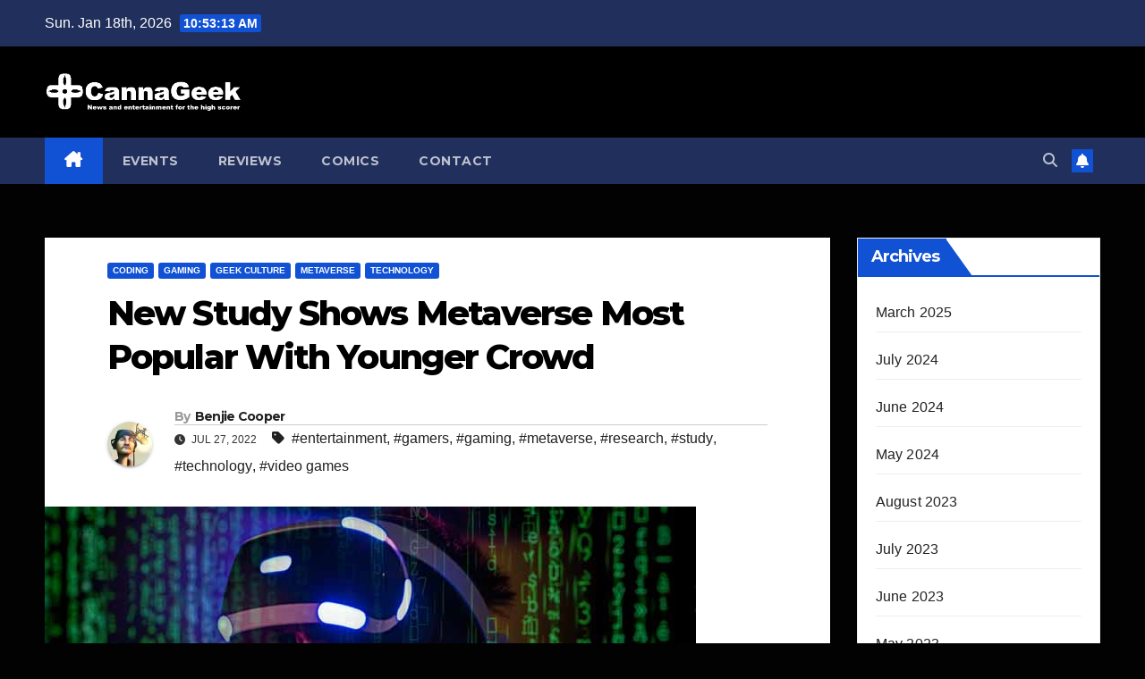

--- FILE ---
content_type: text/html; charset=UTF-8
request_url: https://cannageek.net/new-study-shows-metaverse-most-popular-with-younger-crowd/?amp=1
body_size: 18149
content:
<!DOCTYPE html>
<html lang="en-US">
<head>
<meta charset="UTF-8">
<meta name="viewport" content="width=device-width, initial-scale=1">
<link rel="profile" href="http://gmpg.org/xfn/11">
<meta name='robots' content='index, follow, max-image-preview:large, max-snippet:-1, max-video-preview:-1' />

	<!-- This site is optimized with the Yoast SEO plugin v26.7 - https://yoast.com/wordpress/plugins/seo/ -->
	<title>New Study Shows Metaverse Most Popular With Younger Crowd - CannaGeek</title>
	<meta name="description" content="The online universe of the metaverse is a growing digital realm that is currently dominated by the younger crowd." />
	<link rel="canonical" href="https://cannageek.net/new-study-shows-metaverse-most-popular-with-younger-crowd/" />
	<meta property="og:locale" content="en_US" />
	<meta property="og:type" content="article" />
	<meta property="og:title" content="New Study Shows Metaverse Most Popular With Younger Crowd - CannaGeek" />
	<meta property="og:description" content="The online universe of the metaverse is a growing digital realm that is currently dominated by the younger crowd." />
	<meta property="og:url" content="https://cannageek.net/new-study-shows-metaverse-most-popular-with-younger-crowd/" />
	<meta property="og:site_name" content="CannaGeek" />
	<meta property="article:publisher" content="https://www.facebook.com/profile.php?id=100084195541255" />
	<meta property="article:author" content="https://www.facebook.com/cannageek" />
	<meta property="article:published_time" content="2022-07-27T18:19:07+00:00" />
	<meta property="article:modified_time" content="2024-07-22T16:42:04+00:00" />
	<meta property="og:image" content="https://cannageek.net/wp-content/uploads/2022/07/New-Study-Shows-Metaverse-Most-Popular-With-Younger-Crowd.jpg" />
	<meta property="og:image:width" content="728" />
	<meta property="og:image:height" content="350" />
	<meta property="og:image:type" content="image/jpeg" />
	<meta name="author" content="Benjie Cooper" />
	<meta name="twitter:card" content="summary_large_image" />
	<meta name="twitter:creator" content="@cannageeknews" />
	<meta name="twitter:site" content="@cannageeknews" />
	<meta name="twitter:label1" content="Written by" />
	<meta name="twitter:data1" content="Benjie Cooper" />
	<meta name="twitter:label2" content="Est. reading time" />
	<meta name="twitter:data2" content="3 minutes" />
	<script type="application/ld+json" class="yoast-schema-graph">{"@context":"https://schema.org","@graph":[{"@type":"Article","@id":"https://cannageek.net/new-study-shows-metaverse-most-popular-with-younger-crowd/#article","isPartOf":{"@id":"https://cannageek.net/new-study-shows-metaverse-most-popular-with-younger-crowd/"},"author":{"name":"Benjie Cooper","@id":"https://cannageek.net/#/schema/person/ebeeace898a795997ed7bef850ccb228"},"headline":"New Study Shows Metaverse Most Popular With Younger Crowd","datePublished":"2022-07-27T18:19:07+00:00","dateModified":"2024-07-22T16:42:04+00:00","mainEntityOfPage":{"@id":"https://cannageek.net/new-study-shows-metaverse-most-popular-with-younger-crowd/"},"wordCount":657,"publisher":{"@id":"https://cannageek.net/#organization"},"image":{"@id":"https://cannageek.net/new-study-shows-metaverse-most-popular-with-younger-crowd/#primaryimage"},"thumbnailUrl":"https://cannageek.net/wp-content/uploads/2022/07/New-Study-Shows-Metaverse-Most-Popular-With-Younger-Crowd.jpg","keywords":["entertainment","gamers","gaming","metaverse","research","study","technology","video games"],"articleSection":["Coding","Gaming","Geek culture","Metaverse","Technology"],"inLanguage":"en-US"},{"@type":"WebPage","@id":"https://cannageek.net/new-study-shows-metaverse-most-popular-with-younger-crowd/","url":"https://cannageek.net/new-study-shows-metaverse-most-popular-with-younger-crowd/","name":"New Study Shows Metaverse Most Popular With Younger Crowd - CannaGeek","isPartOf":{"@id":"https://cannageek.net/#website"},"primaryImageOfPage":{"@id":"https://cannageek.net/new-study-shows-metaverse-most-popular-with-younger-crowd/#primaryimage"},"image":{"@id":"https://cannageek.net/new-study-shows-metaverse-most-popular-with-younger-crowd/#primaryimage"},"thumbnailUrl":"https://cannageek.net/wp-content/uploads/2022/07/New-Study-Shows-Metaverse-Most-Popular-With-Younger-Crowd.jpg","datePublished":"2022-07-27T18:19:07+00:00","dateModified":"2024-07-22T16:42:04+00:00","description":"The online universe of the metaverse is a growing digital realm that is currently dominated by the younger crowd.","breadcrumb":{"@id":"https://cannageek.net/new-study-shows-metaverse-most-popular-with-younger-crowd/#breadcrumb"},"inLanguage":"en-US","potentialAction":[{"@type":"ReadAction","target":["https://cannageek.net/new-study-shows-metaverse-most-popular-with-younger-crowd/"]}]},{"@type":"ImageObject","inLanguage":"en-US","@id":"https://cannageek.net/new-study-shows-metaverse-most-popular-with-younger-crowd/#primaryimage","url":"https://cannageek.net/wp-content/uploads/2022/07/New-Study-Shows-Metaverse-Most-Popular-With-Younger-Crowd.jpg","contentUrl":"https://cannageek.net/wp-content/uploads/2022/07/New-Study-Shows-Metaverse-Most-Popular-With-Younger-Crowd.jpg","width":728,"height":350},{"@type":"BreadcrumbList","@id":"https://cannageek.net/new-study-shows-metaverse-most-popular-with-younger-crowd/#breadcrumb","itemListElement":[{"@type":"ListItem","position":1,"name":"Home","item":"https://cannageek.net/"},{"@type":"ListItem","position":2,"name":"New Study Shows Metaverse Most Popular With Younger Crowd"}]},{"@type":"WebSite","@id":"https://cannageek.net/#website","url":"https://cannageek.net/","name":"CannaGeek","description":"News and entertainment for the high scorer","publisher":{"@id":"https://cannageek.net/#organization"},"potentialAction":[{"@type":"SearchAction","target":{"@type":"EntryPoint","urlTemplate":"https://cannageek.net/?s={search_term_string}"},"query-input":{"@type":"PropertyValueSpecification","valueRequired":true,"valueName":"search_term_string"}}],"inLanguage":"en-US"},{"@type":"Organization","@id":"https://cannageek.net/#organization","name":"CannaGeek","url":"https://cannageek.net/","logo":{"@type":"ImageObject","inLanguage":"en-US","@id":"https://cannageek.net/#/schema/logo/image/","url":"https://cannageek.net/wp-content/uploads/2022/07/CannaGeek-Logo-Site-HeaderSlogan.png","contentUrl":"https://cannageek.net/wp-content/uploads/2022/07/CannaGeek-Logo-Site-HeaderSlogan.png","width":813,"height":191,"caption":"CannaGeek"},"image":{"@id":"https://cannageek.net/#/schema/logo/image/"},"sameAs":["https://www.facebook.com/profile.php?id=100084195541255","https://x.com/cannageeknews","https://www.instagram.com/cannageeknews/","https://www.youtube.com/channel/UCpHJA2hUQu9_IATS9RKqHYg"]},{"@type":"Person","@id":"https://cannageek.net/#/schema/person/ebeeace898a795997ed7bef850ccb228","name":"Benjie Cooper","image":{"@type":"ImageObject","inLanguage":"en-US","@id":"https://cannageek.net/#/schema/person/image/","url":"https://secure.gravatar.com/avatar/6c0f1551ec8ce6c3e1549e446d9b209a8af392ee213398c6826906a7953246db?s=96&d=retro&r=g","contentUrl":"https://secure.gravatar.com/avatar/6c0f1551ec8ce6c3e1549e446d9b209a8af392ee213398c6826906a7953246db?s=96&d=retro&r=g","caption":"Benjie Cooper"},"description":"Raised on geek culture, Benjie has been in cannabis news since 2014, and a consumer since long before that. Before starting CannaGeek, he wrote for the Candid Chronicle and co-hosted the Nug Life Radio Show.","sameAs":["https://cannageek.net","https://www.facebook.com/cannageek","https://www.instagram.com/cannageeknews/","https://x.com/cannageeknews","https://www.youtube.com/channel/UCpHJA2hUQu9_IATS9RKqHYg"],"url":"https://cannageek.net/author/lucidbawmb/"}]}</script>
	<!-- / Yoast SEO plugin. -->


<link rel='dns-prefetch' href='//www.googletagmanager.com' />
<link rel='dns-prefetch' href='//fonts.googleapis.com' />
<link rel='dns-prefetch' href='//pagead2.googlesyndication.com' />
<link rel="alternate" type="application/rss+xml" title="CannaGeek &raquo; Feed" href="https://cannageek.net/feed/" />
<link rel="alternate" type="application/rss+xml" title="CannaGeek &raquo; Comments Feed" href="https://cannageek.net/comments/feed/" />
<link rel="alternate" type="text/calendar" title="CannaGeek &raquo; iCal Feed" href="https://cannageek.net/events/?ical=1" />
<link rel="alternate" type="application/rss+xml" title="CannaGeek &raquo; New Study Shows Metaverse Most Popular With Younger Crowd Comments Feed" href="https://cannageek.net/new-study-shows-metaverse-most-popular-with-younger-crowd/feed/" />
<link rel="alternate" title="oEmbed (JSON)" type="application/json+oembed" href="https://cannageek.net/wp-json/oembed/1.0/embed?url=https%3A%2F%2Fcannageek.net%2Fnew-study-shows-metaverse-most-popular-with-younger-crowd%2F" />
<link rel="alternate" title="oEmbed (XML)" type="text/xml+oembed" href="https://cannageek.net/wp-json/oembed/1.0/embed?url=https%3A%2F%2Fcannageek.net%2Fnew-study-shows-metaverse-most-popular-with-younger-crowd%2F&#038;format=xml" />
<style id='wp-img-auto-sizes-contain-inline-css'>
img:is([sizes=auto i],[sizes^="auto," i]){contain-intrinsic-size:3000px 1500px}
/*# sourceURL=wp-img-auto-sizes-contain-inline-css */
</style>
<style id='wp-emoji-styles-inline-css'>

	img.wp-smiley, img.emoji {
		display: inline !important;
		border: none !important;
		box-shadow: none !important;
		height: 1em !important;
		width: 1em !important;
		margin: 0 0.07em !important;
		vertical-align: -0.1em !important;
		background: none !important;
		padding: 0 !important;
	}
/*# sourceURL=wp-emoji-styles-inline-css */
</style>
<link rel='stylesheet' id='wp-block-library-css' href='https://cannageek.net/wp-includes/css/dist/block-library/style.min.css?ver=6.9' media='all' />
<style id='wp-block-archives-inline-css'>
.wp-block-archives{box-sizing:border-box}.wp-block-archives-dropdown label{display:block}
/*# sourceURL=https://cannageek.net/wp-includes/blocks/archives/style.min.css */
</style>
<style id='wp-block-categories-inline-css'>
.wp-block-categories{box-sizing:border-box}.wp-block-categories.alignleft{margin-right:2em}.wp-block-categories.alignright{margin-left:2em}.wp-block-categories.wp-block-categories-dropdown.aligncenter{text-align:center}.wp-block-categories .wp-block-categories__label{display:block;width:100%}
/*# sourceURL=https://cannageek.net/wp-includes/blocks/categories/style.min.css */
</style>
<style id='wp-block-heading-inline-css'>
h1:where(.wp-block-heading).has-background,h2:where(.wp-block-heading).has-background,h3:where(.wp-block-heading).has-background,h4:where(.wp-block-heading).has-background,h5:where(.wp-block-heading).has-background,h6:where(.wp-block-heading).has-background{padding:1.25em 2.375em}h1.has-text-align-left[style*=writing-mode]:where([style*=vertical-lr]),h1.has-text-align-right[style*=writing-mode]:where([style*=vertical-rl]),h2.has-text-align-left[style*=writing-mode]:where([style*=vertical-lr]),h2.has-text-align-right[style*=writing-mode]:where([style*=vertical-rl]),h3.has-text-align-left[style*=writing-mode]:where([style*=vertical-lr]),h3.has-text-align-right[style*=writing-mode]:where([style*=vertical-rl]),h4.has-text-align-left[style*=writing-mode]:where([style*=vertical-lr]),h4.has-text-align-right[style*=writing-mode]:where([style*=vertical-rl]),h5.has-text-align-left[style*=writing-mode]:where([style*=vertical-lr]),h5.has-text-align-right[style*=writing-mode]:where([style*=vertical-rl]),h6.has-text-align-left[style*=writing-mode]:where([style*=vertical-lr]),h6.has-text-align-right[style*=writing-mode]:where([style*=vertical-rl]){rotate:180deg}
/*# sourceURL=https://cannageek.net/wp-includes/blocks/heading/style.min.css */
</style>
<style id='wp-block-group-inline-css'>
.wp-block-group{box-sizing:border-box}:where(.wp-block-group.wp-block-group-is-layout-constrained){position:relative}
/*# sourceURL=https://cannageek.net/wp-includes/blocks/group/style.min.css */
</style>
<style id='wp-block-group-theme-inline-css'>
:where(.wp-block-group.has-background){padding:1.25em 2.375em}
/*# sourceURL=https://cannageek.net/wp-includes/blocks/group/theme.min.css */
</style>
<link rel='stylesheet' id='wc-blocks-style-css' href='https://cannageek.net/wp-content/plugins/woocommerce/assets/client/blocks/wc-blocks.css?ver=wc-8.9.4' media='all' />
<style id='global-styles-inline-css'>
:root{--wp--preset--aspect-ratio--square: 1;--wp--preset--aspect-ratio--4-3: 4/3;--wp--preset--aspect-ratio--3-4: 3/4;--wp--preset--aspect-ratio--3-2: 3/2;--wp--preset--aspect-ratio--2-3: 2/3;--wp--preset--aspect-ratio--16-9: 16/9;--wp--preset--aspect-ratio--9-16: 9/16;--wp--preset--color--black: #000000;--wp--preset--color--cyan-bluish-gray: #abb8c3;--wp--preset--color--white: #ffffff;--wp--preset--color--pale-pink: #f78da7;--wp--preset--color--vivid-red: #cf2e2e;--wp--preset--color--luminous-vivid-orange: #ff6900;--wp--preset--color--luminous-vivid-amber: #fcb900;--wp--preset--color--light-green-cyan: #7bdcb5;--wp--preset--color--vivid-green-cyan: #00d084;--wp--preset--color--pale-cyan-blue: #8ed1fc;--wp--preset--color--vivid-cyan-blue: #0693e3;--wp--preset--color--vivid-purple: #9b51e0;--wp--preset--gradient--vivid-cyan-blue-to-vivid-purple: linear-gradient(135deg,rgb(6,147,227) 0%,rgb(155,81,224) 100%);--wp--preset--gradient--light-green-cyan-to-vivid-green-cyan: linear-gradient(135deg,rgb(122,220,180) 0%,rgb(0,208,130) 100%);--wp--preset--gradient--luminous-vivid-amber-to-luminous-vivid-orange: linear-gradient(135deg,rgb(252,185,0) 0%,rgb(255,105,0) 100%);--wp--preset--gradient--luminous-vivid-orange-to-vivid-red: linear-gradient(135deg,rgb(255,105,0) 0%,rgb(207,46,46) 100%);--wp--preset--gradient--very-light-gray-to-cyan-bluish-gray: linear-gradient(135deg,rgb(238,238,238) 0%,rgb(169,184,195) 100%);--wp--preset--gradient--cool-to-warm-spectrum: linear-gradient(135deg,rgb(74,234,220) 0%,rgb(151,120,209) 20%,rgb(207,42,186) 40%,rgb(238,44,130) 60%,rgb(251,105,98) 80%,rgb(254,248,76) 100%);--wp--preset--gradient--blush-light-purple: linear-gradient(135deg,rgb(255,206,236) 0%,rgb(152,150,240) 100%);--wp--preset--gradient--blush-bordeaux: linear-gradient(135deg,rgb(254,205,165) 0%,rgb(254,45,45) 50%,rgb(107,0,62) 100%);--wp--preset--gradient--luminous-dusk: linear-gradient(135deg,rgb(255,203,112) 0%,rgb(199,81,192) 50%,rgb(65,88,208) 100%);--wp--preset--gradient--pale-ocean: linear-gradient(135deg,rgb(255,245,203) 0%,rgb(182,227,212) 50%,rgb(51,167,181) 100%);--wp--preset--gradient--electric-grass: linear-gradient(135deg,rgb(202,248,128) 0%,rgb(113,206,126) 100%);--wp--preset--gradient--midnight: linear-gradient(135deg,rgb(2,3,129) 0%,rgb(40,116,252) 100%);--wp--preset--font-size--small: 13px;--wp--preset--font-size--medium: 20px;--wp--preset--font-size--large: 36px;--wp--preset--font-size--x-large: 42px;--wp--preset--spacing--20: 0.44rem;--wp--preset--spacing--30: 0.67rem;--wp--preset--spacing--40: 1rem;--wp--preset--spacing--50: 1.5rem;--wp--preset--spacing--60: 2.25rem;--wp--preset--spacing--70: 3.38rem;--wp--preset--spacing--80: 5.06rem;--wp--preset--shadow--natural: 6px 6px 9px rgba(0, 0, 0, 0.2);--wp--preset--shadow--deep: 12px 12px 50px rgba(0, 0, 0, 0.4);--wp--preset--shadow--sharp: 6px 6px 0px rgba(0, 0, 0, 0.2);--wp--preset--shadow--outlined: 6px 6px 0px -3px rgb(255, 255, 255), 6px 6px rgb(0, 0, 0);--wp--preset--shadow--crisp: 6px 6px 0px rgb(0, 0, 0);}:where(.is-layout-flex){gap: 0.5em;}:where(.is-layout-grid){gap: 0.5em;}body .is-layout-flex{display: flex;}.is-layout-flex{flex-wrap: wrap;align-items: center;}.is-layout-flex > :is(*, div){margin: 0;}body .is-layout-grid{display: grid;}.is-layout-grid > :is(*, div){margin: 0;}:where(.wp-block-columns.is-layout-flex){gap: 2em;}:where(.wp-block-columns.is-layout-grid){gap: 2em;}:where(.wp-block-post-template.is-layout-flex){gap: 1.25em;}:where(.wp-block-post-template.is-layout-grid){gap: 1.25em;}.has-black-color{color: var(--wp--preset--color--black) !important;}.has-cyan-bluish-gray-color{color: var(--wp--preset--color--cyan-bluish-gray) !important;}.has-white-color{color: var(--wp--preset--color--white) !important;}.has-pale-pink-color{color: var(--wp--preset--color--pale-pink) !important;}.has-vivid-red-color{color: var(--wp--preset--color--vivid-red) !important;}.has-luminous-vivid-orange-color{color: var(--wp--preset--color--luminous-vivid-orange) !important;}.has-luminous-vivid-amber-color{color: var(--wp--preset--color--luminous-vivid-amber) !important;}.has-light-green-cyan-color{color: var(--wp--preset--color--light-green-cyan) !important;}.has-vivid-green-cyan-color{color: var(--wp--preset--color--vivid-green-cyan) !important;}.has-pale-cyan-blue-color{color: var(--wp--preset--color--pale-cyan-blue) !important;}.has-vivid-cyan-blue-color{color: var(--wp--preset--color--vivid-cyan-blue) !important;}.has-vivid-purple-color{color: var(--wp--preset--color--vivid-purple) !important;}.has-black-background-color{background-color: var(--wp--preset--color--black) !important;}.has-cyan-bluish-gray-background-color{background-color: var(--wp--preset--color--cyan-bluish-gray) !important;}.has-white-background-color{background-color: var(--wp--preset--color--white) !important;}.has-pale-pink-background-color{background-color: var(--wp--preset--color--pale-pink) !important;}.has-vivid-red-background-color{background-color: var(--wp--preset--color--vivid-red) !important;}.has-luminous-vivid-orange-background-color{background-color: var(--wp--preset--color--luminous-vivid-orange) !important;}.has-luminous-vivid-amber-background-color{background-color: var(--wp--preset--color--luminous-vivid-amber) !important;}.has-light-green-cyan-background-color{background-color: var(--wp--preset--color--light-green-cyan) !important;}.has-vivid-green-cyan-background-color{background-color: var(--wp--preset--color--vivid-green-cyan) !important;}.has-pale-cyan-blue-background-color{background-color: var(--wp--preset--color--pale-cyan-blue) !important;}.has-vivid-cyan-blue-background-color{background-color: var(--wp--preset--color--vivid-cyan-blue) !important;}.has-vivid-purple-background-color{background-color: var(--wp--preset--color--vivid-purple) !important;}.has-black-border-color{border-color: var(--wp--preset--color--black) !important;}.has-cyan-bluish-gray-border-color{border-color: var(--wp--preset--color--cyan-bluish-gray) !important;}.has-white-border-color{border-color: var(--wp--preset--color--white) !important;}.has-pale-pink-border-color{border-color: var(--wp--preset--color--pale-pink) !important;}.has-vivid-red-border-color{border-color: var(--wp--preset--color--vivid-red) !important;}.has-luminous-vivid-orange-border-color{border-color: var(--wp--preset--color--luminous-vivid-orange) !important;}.has-luminous-vivid-amber-border-color{border-color: var(--wp--preset--color--luminous-vivid-amber) !important;}.has-light-green-cyan-border-color{border-color: var(--wp--preset--color--light-green-cyan) !important;}.has-vivid-green-cyan-border-color{border-color: var(--wp--preset--color--vivid-green-cyan) !important;}.has-pale-cyan-blue-border-color{border-color: var(--wp--preset--color--pale-cyan-blue) !important;}.has-vivid-cyan-blue-border-color{border-color: var(--wp--preset--color--vivid-cyan-blue) !important;}.has-vivid-purple-border-color{border-color: var(--wp--preset--color--vivid-purple) !important;}.has-vivid-cyan-blue-to-vivid-purple-gradient-background{background: var(--wp--preset--gradient--vivid-cyan-blue-to-vivid-purple) !important;}.has-light-green-cyan-to-vivid-green-cyan-gradient-background{background: var(--wp--preset--gradient--light-green-cyan-to-vivid-green-cyan) !important;}.has-luminous-vivid-amber-to-luminous-vivid-orange-gradient-background{background: var(--wp--preset--gradient--luminous-vivid-amber-to-luminous-vivid-orange) !important;}.has-luminous-vivid-orange-to-vivid-red-gradient-background{background: var(--wp--preset--gradient--luminous-vivid-orange-to-vivid-red) !important;}.has-very-light-gray-to-cyan-bluish-gray-gradient-background{background: var(--wp--preset--gradient--very-light-gray-to-cyan-bluish-gray) !important;}.has-cool-to-warm-spectrum-gradient-background{background: var(--wp--preset--gradient--cool-to-warm-spectrum) !important;}.has-blush-light-purple-gradient-background{background: var(--wp--preset--gradient--blush-light-purple) !important;}.has-blush-bordeaux-gradient-background{background: var(--wp--preset--gradient--blush-bordeaux) !important;}.has-luminous-dusk-gradient-background{background: var(--wp--preset--gradient--luminous-dusk) !important;}.has-pale-ocean-gradient-background{background: var(--wp--preset--gradient--pale-ocean) !important;}.has-electric-grass-gradient-background{background: var(--wp--preset--gradient--electric-grass) !important;}.has-midnight-gradient-background{background: var(--wp--preset--gradient--midnight) !important;}.has-small-font-size{font-size: var(--wp--preset--font-size--small) !important;}.has-medium-font-size{font-size: var(--wp--preset--font-size--medium) !important;}.has-large-font-size{font-size: var(--wp--preset--font-size--large) !important;}.has-x-large-font-size{font-size: var(--wp--preset--font-size--x-large) !important;}
/*# sourceURL=global-styles-inline-css */
</style>

<style id='classic-theme-styles-inline-css'>
/*! This file is auto-generated */
.wp-block-button__link{color:#fff;background-color:#32373c;border-radius:9999px;box-shadow:none;text-decoration:none;padding:calc(.667em + 2px) calc(1.333em + 2px);font-size:1.125em}.wp-block-file__button{background:#32373c;color:#fff;text-decoration:none}
/*# sourceURL=/wp-includes/css/classic-themes.min.css */
</style>
<link rel='stylesheet' id='woocommerce-layout-css' href='https://cannageek.net/wp-content/plugins/woocommerce/assets/css/woocommerce-layout.css?ver=8.9.4' media='all' />
<link rel='stylesheet' id='woocommerce-smallscreen-css' href='https://cannageek.net/wp-content/plugins/woocommerce/assets/css/woocommerce-smallscreen.css?ver=8.9.4' media='only screen and (max-width: 768px)' />
<link rel='stylesheet' id='woocommerce-general-css' href='https://cannageek.net/wp-content/plugins/woocommerce/assets/css/woocommerce.css?ver=8.9.4' media='all' />
<style id='woocommerce-inline-inline-css'>
.woocommerce form .form-row .required { visibility: visible; }
/*# sourceURL=woocommerce-inline-inline-css */
</style>
<link rel='stylesheet' id='newsup-fonts-css' href='//fonts.googleapis.com/css?family=Montserrat%3A400%2C500%2C700%2C800%7CWork%2BSans%3A300%2C400%2C500%2C600%2C700%2C800%2C900%26display%3Dswap&#038;subset=latin%2Clatin-ext' media='all' />
<link rel='stylesheet' id='bootstrap-css' href='https://cannageek.net/wp-content/themes/newsup/css/bootstrap.css?ver=6.9' media='all' />
<link rel='stylesheet' id='newsup-style-css' href='https://cannageek.net/wp-content/themes/newsup/style.css?ver=6.9' media='all' />
<link rel='stylesheet' id='newsup-default-css' href='https://cannageek.net/wp-content/themes/newsup/css/colors/default.css?ver=6.9' media='all' />
<link rel='stylesheet' id='font-awesome-5-all-css' href='https://cannageek.net/wp-content/themes/newsup/css/font-awesome/css/all.min.css?ver=6.9' media='all' />
<link rel='stylesheet' id='font-awesome-4-shim-css' href='https://cannageek.net/wp-content/themes/newsup/css/font-awesome/css/v4-shims.min.css?ver=6.9' media='all' />
<link rel='stylesheet' id='owl-carousel-css' href='https://cannageek.net/wp-content/themes/newsup/css/owl.carousel.css?ver=6.9' media='all' />
<link rel='stylesheet' id='smartmenus-css' href='https://cannageek.net/wp-content/themes/newsup/css/jquery.smartmenus.bootstrap.css?ver=6.9' media='all' />
<link rel='stylesheet' id='newsup-custom-css-css' href='https://cannageek.net/wp-content/themes/newsup/inc/ansar/customize/css/customizer.css?ver=1.0' media='all' />
<link rel='stylesheet' id='newsup-woocommerce-style-css' href='https://cannageek.net/wp-content/themes/newsup/css/woocommerce.css?ver=6.9' media='all' />
<link rel='stylesheet' id='dflip-style-css' href='https://cannageek.net/wp-content/plugins/3d-flipbook-dflip-lite/assets/css/dflip.min.css?ver=2.3.57' media='all' />
<script src="https://cannageek.net/wp-includes/js/jquery/jquery.min.js?ver=3.7.1" id="jquery-core-js"></script>
<script src="https://cannageek.net/wp-includes/js/jquery/jquery-migrate.min.js?ver=3.4.1" id="jquery-migrate-js"></script>
<script src="https://cannageek.net/wp-content/plugins/woocommerce/assets/js/jquery-blockui/jquery.blockUI.min.js?ver=2.7.0-wc.8.9.4" id="jquery-blockui-js" defer data-wp-strategy="defer"></script>
<script id="wc-add-to-cart-js-extra">
var wc_add_to_cart_params = {"ajax_url":"/wp-admin/admin-ajax.php","wc_ajax_url":"/?wc-ajax=%%endpoint%%","i18n_view_cart":"View cart","cart_url":"https://cannageek.net/cart/","is_cart":"","cart_redirect_after_add":"no"};
//# sourceURL=wc-add-to-cart-js-extra
</script>
<script src="https://cannageek.net/wp-content/plugins/woocommerce/assets/js/frontend/add-to-cart.min.js?ver=8.9.4" id="wc-add-to-cart-js" defer data-wp-strategy="defer"></script>
<script src="https://cannageek.net/wp-content/plugins/woocommerce/assets/js/js-cookie/js.cookie.min.js?ver=2.1.4-wc.8.9.4" id="js-cookie-js" defer data-wp-strategy="defer"></script>
<script id="woocommerce-js-extra">
var woocommerce_params = {"ajax_url":"/wp-admin/admin-ajax.php","wc_ajax_url":"/?wc-ajax=%%endpoint%%"};
//# sourceURL=woocommerce-js-extra
</script>
<script src="https://cannageek.net/wp-content/plugins/woocommerce/assets/js/frontend/woocommerce.min.js?ver=8.9.4" id="woocommerce-js" defer data-wp-strategy="defer"></script>
<script id="WCPAY_ASSETS-js-extra">
var wcpayAssets = {"url":"https://cannageek.net/wp-content/plugins/woocommerce-payments/dist/"};
//# sourceURL=WCPAY_ASSETS-js-extra
</script>
<script src="https://cannageek.net/wp-content/themes/newsup/js/navigation.js?ver=6.9" id="newsup-navigation-js"></script>
<script src="https://cannageek.net/wp-content/themes/newsup/js/bootstrap.js?ver=6.9" id="bootstrap-js"></script>
<script src="https://cannageek.net/wp-content/themes/newsup/js/owl.carousel.min.js?ver=6.9" id="owl-carousel-min-js"></script>
<script src="https://cannageek.net/wp-content/themes/newsup/js/jquery.smartmenus.js?ver=6.9" id="smartmenus-js-js"></script>
<script src="https://cannageek.net/wp-content/themes/newsup/js/jquery.smartmenus.bootstrap.js?ver=6.9" id="bootstrap-smartmenus-js-js"></script>
<script src="https://cannageek.net/wp-content/themes/newsup/js/jquery.marquee.js?ver=6.9" id="newsup-marquee-js-js"></script>
<script src="https://cannageek.net/wp-content/themes/newsup/js/main.js?ver=6.9" id="newsup-main-js-js"></script>

<!-- Google tag (gtag.js) snippet added by Site Kit -->
<!-- Google Analytics snippet added by Site Kit -->
<script src="https://www.googletagmanager.com/gtag/js?id=G-WELG3KE30L" id="google_gtagjs-js" async></script>
<script id="google_gtagjs-js-after">
window.dataLayer = window.dataLayer || [];function gtag(){dataLayer.push(arguments);}
gtag("set","linker",{"domains":["cannageek.net"]});
gtag("js", new Date());
gtag("set", "developer_id.dZTNiMT", true);
gtag("config", "G-WELG3KE30L");
//# sourceURL=google_gtagjs-js-after
</script>
<link rel="https://api.w.org/" href="https://cannageek.net/wp-json/" /><link rel="alternate" title="JSON" type="application/json" href="https://cannageek.net/wp-json/wp/v2/posts/145" /><link rel="EditURI" type="application/rsd+xml" title="RSD" href="https://cannageek.net/xmlrpc.php?rsd" />
<meta name="generator" content="WordPress 6.9" />
<meta name="generator" content="WooCommerce 8.9.4" />
<link rel='shortlink' href='https://cannageek.net/?p=145' />
<meta name="generator" content="Site Kit by Google 1.170.0" /><meta name="generator" content="performance-lab 3.9.0; plugins: ">
<meta name="tec-api-version" content="v1"><meta name="tec-api-origin" content="https://cannageek.net"><link rel="alternate" href="https://cannageek.net/wp-json/tribe/events/v1/" />		<script>
			document.documentElement.className = document.documentElement.className.replace('no-js', 'js');
		</script>
				<style>
			.no-js img.lazyload {
				display: none;
			}

			figure.wp-block-image img.lazyloading {
				min-width: 150px;
			}

						.lazyload, .lazyloading {
				opacity: 0;
			}

			.lazyloaded {
				opacity: 1;
				transition: opacity 400ms;
				transition-delay: 0ms;
			}

					</style>
				<script>
			( function() {
				window.onpageshow = function( event ) {
					// Defined window.wpforms means that a form exists on a page.
					// If so and back/forward button has been clicked,
					// force reload a page to prevent the submit button state stuck.
					if ( typeof window.wpforms !== 'undefined' && event.persisted ) {
						window.location.reload();
					}
				};
			}() );
		</script>
		<link rel="pingback" href="https://cannageek.net/xmlrpc.php"> 
<style type="text/css" id="custom-background-css">
    .wrapper { background-color: 020202; }
</style>
	<noscript><style>.woocommerce-product-gallery{ opacity: 1 !important; }</style></noscript>
	
<!-- Google AdSense meta tags added by Site Kit -->
<meta name="google-adsense-platform-account" content="ca-host-pub-2644536267352236">
<meta name="google-adsense-platform-domain" content="sitekit.withgoogle.com">
<!-- End Google AdSense meta tags added by Site Kit -->
    <style type="text/css">
            .site-title,
        .site-description {
            position: absolute;
            clip: rect(1px, 1px, 1px, 1px);
        }
        </style>
    <style id="custom-background-css">
body.custom-background { background-color: #020202; }
</style>
	
<!-- Google Tag Manager snippet added by Site Kit -->
<script>
			( function( w, d, s, l, i ) {
				w[l] = w[l] || [];
				w[l].push( {'gtm.start': new Date().getTime(), event: 'gtm.js'} );
				var f = d.getElementsByTagName( s )[0],
					j = d.createElement( s ), dl = l != 'dataLayer' ? '&l=' + l : '';
				j.async = true;
				j.src = 'https://www.googletagmanager.com/gtm.js?id=' + i + dl;
				f.parentNode.insertBefore( j, f );
			} )( window, document, 'script', 'dataLayer', 'GTM-W9XHBCG' );
			
</script>

<!-- End Google Tag Manager snippet added by Site Kit -->

<!-- Google AdSense snippet added by Site Kit -->
<script async src="https://pagead2.googlesyndication.com/pagead/js/adsbygoogle.js?client=ca-pub-5616508900038380&amp;host=ca-host-pub-2644536267352236" crossorigin="anonymous"></script>

<!-- End Google AdSense snippet added by Site Kit -->
<link rel="icon" href="https://cannageek.net/wp-content/uploads/2022/07/cropped-CannaGeek-D-Pad-32x32.jpg" sizes="32x32" />
<link rel="icon" href="https://cannageek.net/wp-content/uploads/2022/07/cropped-CannaGeek-D-Pad-192x192.jpg" sizes="192x192" />
<link rel="apple-touch-icon" href="https://cannageek.net/wp-content/uploads/2022/07/cropped-CannaGeek-D-Pad-180x180.jpg" />
<meta name="msapplication-TileImage" content="https://cannageek.net/wp-content/uploads/2022/07/cropped-CannaGeek-D-Pad-270x270.jpg" />
</head>
<body class="wp-singular post-template-default single single-post postid-145 single-format-standard custom-background wp-custom-logo wp-embed-responsive wp-theme-newsup theme-newsup woocommerce-no-js tribe-no-js page-template-newsup ta-hide-date-author-in-list" >
		<!-- Google Tag Manager (noscript) snippet added by Site Kit -->
		<noscript>
			<iframe src="https://www.googletagmanager.com/ns.html?id=GTM-W9XHBCG" height="0" width="0" style="display:none;visibility:hidden"></iframe>
		</noscript>
		<!-- End Google Tag Manager (noscript) snippet added by Site Kit -->
		<div id="page" class="site">
<a class="skip-link screen-reader-text" href="#content">
Skip to content</a>
  <div class="wrapper" id="custom-background-css">
    <header class="mg-headwidget">
      <!--==================== TOP BAR ====================-->
      <div class="mg-head-detail hidden-xs">
    <div class="container-fluid">
        <div class="row align-items-center">
            <div class="col-md-6 col-xs-12">
                <ul class="info-left">
                                <li>Sun. Jan 18th, 2026                 <span  id="time" class="time"></span>
                        </li>
                        </ul>
            </div>
            <div class="col-md-6 col-xs-12">
                <ul class="mg-social info-right">
                                    </ul>
            </div>
        </div>
    </div>
</div>
      <div class="clearfix"></div>

      
      <div class="mg-nav-widget-area-back lazyload" style='background-image:inherit;' data-bg-image="url(&quot;https://cannageek.net/wp-content/themes/newsup/images/head-back.jpg&quot; )">
                <div class="overlay">
          <div class="inner"  style="background-color:#000000;" > 
              <div class="container-fluid">
                  <div class="mg-nav-widget-area">
                    <div class="row align-items-center">
                      <div class="col-md-3 text-center-xs">
                        <div class="navbar-header">
                          <div class="site-logo">
                            <a href="https://cannageek.net/" class="navbar-brand" rel="home"><img width="813" height="191" src="https://cannageek.net/wp-content/uploads/2022/07/CannaGeek-Logo-Site-HeaderSlogan.png" class="custom-logo" alt="CannaGeek" decoding="async" fetchpriority="high" srcset="https://cannageek.net/wp-content/uploads/2022/07/CannaGeek-Logo-Site-HeaderSlogan.png 813w, https://cannageek.net/wp-content/uploads/2022/07/CannaGeek-Logo-Site-HeaderSlogan-600x141.png 600w" sizes="(max-width: 813px) 100vw, 813px" /></a>                          </div>
                          <div class="site-branding-text d-none">
                                                            <p class="site-title"> <a href="https://cannageek.net/" rel="home">CannaGeek</a></p>
                                                            <p class="site-description">News and entertainment for the high scorer</p>
                          </div>    
                        </div>
                      </div>
                                          </div>
                  </div>
              </div>
          </div>
        </div>
      </div>
    <div class="mg-menu-full">
      <nav class="navbar navbar-expand-lg navbar-wp">
        <div class="container-fluid">
          <!-- Right nav -->
          <div class="m-header align-items-center">
                            <a class="mobilehomebtn" href="https://cannageek.net"><span class="fa-solid fa-house-chimney"></span></a>
              <!-- navbar-toggle -->
              <button class="navbar-toggler mx-auto" type="button" data-toggle="collapse" data-target="#navbar-wp" aria-controls="navbarSupportedContent" aria-expanded="false" aria-label="Toggle navigation">
                <span class="burger">
                  <span class="burger-line"></span>
                  <span class="burger-line"></span>
                  <span class="burger-line"></span>
                </span>
              </button>
              <!-- /navbar-toggle -->
                          <div class="dropdown show mg-search-box pr-2">
                <a class="dropdown-toggle msearch ml-auto" href="#" role="button" id="dropdownMenuLink" data-toggle="dropdown" aria-haspopup="true" aria-expanded="false">
                <i class="fas fa-search"></i>
                </a> 
                <div class="dropdown-menu searchinner" aria-labelledby="dropdownMenuLink">
                    <form role="search" method="get" id="searchform" action="https://cannageek.net/">
  <div class="input-group">
    <input type="search" class="form-control" placeholder="Search" value="" name="s" />
    <span class="input-group-btn btn-default">
    <button type="submit" class="btn"> <i class="fas fa-search"></i> </button>
    </span> </div>
</form>                </div>
            </div>
                  <a href="#" target="_blank" class="btn-bell btn-theme mx-2"><i class="fa fa-bell"></i></a>
                      
          </div>
          <!-- /Right nav --> 
          <div class="collapse navbar-collapse" id="navbar-wp">
            <div class="d-md-block">
              <ul id="menu-main-menu" class="nav navbar-nav mr-auto "><li class="active home"><a class="homebtn" href="https://cannageek.net"><span class='fa-solid fa-house-chimney'></span></a></li><li id="menu-item-65" class="menu-item menu-item-type-post_type menu-item-object-page menu-item-65"><a class="nav-link" title="Events" href="https://cannageek.net/events/">Events</a></li>
<li id="menu-item-66" class="menu-item menu-item-type-post_type menu-item-object-page menu-item-66"><a class="nav-link" title="Reviews" href="https://cannageek.net/reviews/">Reviews</a></li>
<li id="menu-item-1918" class="menu-item menu-item-type-post_type menu-item-object-page menu-item-1918"><a class="nav-link" title="Comics" href="https://cannageek.net/comics/">Comics</a></li>
<li id="menu-item-739" class="menu-item menu-item-type-post_type menu-item-object-page menu-item-739"><a class="nav-link" title="Contact" href="https://cannageek.net/contact/">Contact</a></li>
</ul>            </div>      
          </div>
          <!-- Right nav -->
          <div class="desk-header d-lg-flex pl-3 ml-auto my-2 my-lg-0 position-relative align-items-center">
                        <div class="dropdown show mg-search-box pr-2">
                <a class="dropdown-toggle msearch ml-auto" href="#" role="button" id="dropdownMenuLink" data-toggle="dropdown" aria-haspopup="true" aria-expanded="false">
                <i class="fas fa-search"></i>
                </a> 
                <div class="dropdown-menu searchinner" aria-labelledby="dropdownMenuLink">
                    <form role="search" method="get" id="searchform" action="https://cannageek.net/">
  <div class="input-group">
    <input type="search" class="form-control" placeholder="Search" value="" name="s" />
    <span class="input-group-btn btn-default">
    <button type="submit" class="btn"> <i class="fas fa-search"></i> </button>
    </span> </div>
</form>                </div>
            </div>
                  <a href="#" target="_blank" class="btn-bell btn-theme mx-2"><i class="fa fa-bell"></i></a>
                  </div>
          <!-- /Right nav -->
      </div>
      </nav> <!-- /Navigation -->
    </div>
</header>
<div class="clearfix"></div> <!-- =========================
     Page Content Section      
============================== -->
<main id="content" class="single-class content">
  <!--container-->
    <div class="container-fluid">
      <!--row-->
        <div class="row">
                  <div class="col-lg-9 col-md-8">
                                <div class="mg-blog-post-box"> 
                    <div class="mg-header">
                        <div class="mg-blog-category"><a class="newsup-categories category-color-1" href="https://cannageek.net/category/coding/" alt="View all posts in Coding"> 
                                 Coding
                             </a><a class="newsup-categories category-color-1" href="https://cannageek.net/category/gaming/" alt="View all posts in Gaming"> 
                                 Gaming
                             </a><a class="newsup-categories category-color-1" href="https://cannageek.net/category/geek-culture/" alt="View all posts in Geek culture"> 
                                 Geek culture
                             </a><a class="newsup-categories category-color-1" href="https://cannageek.net/category/metaverse/" alt="View all posts in Metaverse"> 
                                 Metaverse
                             </a><a class="newsup-categories category-color-1" href="https://cannageek.net/category/technology/" alt="View all posts in Technology"> 
                                 Technology
                             </a></div>                        <h1 class="title single"> <a title="Permalink to: New Study Shows Metaverse Most Popular With Younger Crowd">
                            New Study Shows Metaverse Most Popular With Younger Crowd</a>
                        </h1>
                                                <div class="media mg-info-author-block"> 
                                                        <a class="mg-author-pic" href="https://cannageek.net/author/lucidbawmb/"> <img alt='' data-src='https://secure.gravatar.com/avatar/6c0f1551ec8ce6c3e1549e446d9b209a8af392ee213398c6826906a7953246db?s=150&#038;d=retro&#038;r=g' data-srcset='https://secure.gravatar.com/avatar/6c0f1551ec8ce6c3e1549e446d9b209a8af392ee213398c6826906a7953246db?s=300&#038;d=retro&#038;r=g 2x' class='avatar avatar-150 photo lazyload' height='150' width='150' decoding='async' src='[data-uri]' style='--smush-placeholder-width: 150px; --smush-placeholder-aspect-ratio: 150/150;' /> </a>
                                                        <div class="media-body">
                                                            <h4 class="media-heading"><span>By</span><a href="https://cannageek.net/author/lucidbawmb/">Benjie Cooper</a></h4>
                                                            <span class="mg-blog-date"><i class="fas fa-clock"></i> 
                                    Jul 27, 2022                                </span>
                                                                <span class="newsup-tags"><i class="fas fa-tag"></i>
                                     <a href="https://cannageek.net/tag/entertainment/">#entertainment</a>,  <a href="https://cannageek.net/tag/gamers/">#gamers</a>,  <a href="https://cannageek.net/tag/gaming/">#gaming</a>,  <a href="https://cannageek.net/tag/metaverse/">#metaverse</a>,  <a href="https://cannageek.net/tag/research/">#research</a>,  <a href="https://cannageek.net/tag/study/">#study</a>,  <a href="https://cannageek.net/tag/technology/">#technology</a>, <a href="https://cannageek.net/tag/video-games/">#video games</a>                                    </span>
                                                            </div>
                        </div>
                                            </div>
                    <img width="728" height="350" data-src="https://cannageek.net/wp-content/uploads/2022/07/New-Study-Shows-Metaverse-Most-Popular-With-Younger-Crowd.jpg" class="img-fluid wp-post-image lazyload" alt="" decoding="async" data-srcset="https://cannageek.net/wp-content/uploads/2022/07/New-Study-Shows-Metaverse-Most-Popular-With-Younger-Crowd.jpg 728w, https://cannageek.net/wp-content/uploads/2022/07/New-Study-Shows-Metaverse-Most-Popular-With-Younger-Crowd-600x288.webp 600w, https://cannageek.net/wp-content/uploads/2022/07/New-Study-Shows-Metaverse-Most-Popular-With-Younger-Crowd-300x144.jpg 300w" data-sizes="(max-width: 728px) 100vw, 728px" src="[data-uri]" style="--smush-placeholder-width: 728px; --smush-placeholder-aspect-ratio: 728/350;" />                    <article class="page-content-single small single">
                        <p><span style="color: #0e101a;">Unless you&#8217;ve been under a digital rock, you&#8217;ve probably heard the term <a href="https://www.pewresearch.org/internet/2022/06/30/the-metaverse-in-2040/" target="_blank" rel="noopener">metaverse</a> at least a few times within the past couple of years.</span></p>
<p>And just when you wer<span style="color: #0e101a;">e getting used to the term <a href="https://csrc.nist.gov/glossary/term/cyberspace" target="_blank" rel="noopener">cyberspace</a>, right?</span></p>
<p><span style="color: #0e101a;">In 2022, cyberspace is where it was, and metaverse is where it&#8217;s at.</span></p>
<h3>The Metaverse&#8217;s Big Players</h3>
<p><span style="color: #0e101a;">A <a href="https://www.bain.com/insights/young-gamers-and-the-metaverse-how-the-rules-of-success-are-changing/" target="_blank" rel="noopener">new study</a> from <a href="https://www.bain.com/" target="_blank" rel="noopener">Bain &amp; Company</a> (B&amp;C) reveals young gamers are spending more time and money in the metaverse, and they&#8217;re doing it more than anyone else.</span></p>
<p><span style="color: #0e101a;">According to the study, passive entertainment isn&#8217;t as popular as it once was among younger audiences, despite the abundance of free and paid streaming services.</span></p>
<p><span style="color: #0e101a;">People aged 13 to 17 worldwide spend more time playing video games than watching television, listening to music, or enjoying other media formats.</span></p>
<p><span style="color: #0e101a;">In addition to spending more hours in the metaverse than older gamers, B&amp;C says the younger players are expecting to increase their time there in the future.</span></p>
<p><span style="color: #0e101a;">B&amp;C Media &amp; Entertainment Practice Global Head Andre James says the business community has been confused about what the metaverse is and how it will push commerce and daily life into the </span><em><span style="color: #0e101a;">digital realm</span></em><span style="color: #0e101a;">.</span></p>
<blockquote>
<p style="text-align: left;"><span style="color: #3366ff;">“Meanwhile, young gamers have been paving the future of the metaverse,” says James. “They have adopted to metaverse-style games, often preferring to socialize with friends in games more than in person. They are increasingly comfortable with virtual reality, so even those that don&#8217;t currently play in the metaverse are likely to do so in the future.”</span></p>
</blockquote>
<p><span style="color: #0e101a;">According to B&amp;C, younger gamers are most-attracted to immersive and social games with creation features and in-game purchase options on all devices.</span></p>
<h3>Virtual Over Real Life</h3>
<p><span style="color: #0e101a;">B&amp;C says half of the young gamers prefer spending time with friends in-game instead of in-person, indicating a shift in preferences.</span></p>
<p><span style="color: #0e101a;">According to B&amp;C, the shift shows how gamer preferences have changed as the </span><em><span style="color: #0e101a;">delineation </span></em><span style="color: #0e101a;">between digital and real-world experiences dissipates.</span></p>
<p><span style="color: #0e101a;">B&amp;C says video games are turning into the foundation of a more-expansive </span><em><span style="color: #0e101a;">collection of entertainment experiences</span></em><span style="color: #0e101a;">.</span></p>
<p><span style="color: #0e101a;">“Social experiences in game spaces lay the foundation for other online activities, such as concerts, sporting events, and other aspects of life, including work and commerce,” says B&amp;C in a press release. “We will likely see this growing demand for community experiences as a catalyst for a broader metaverse.”</span></p>
<p><span style="color: #0e101a;">B&amp;C expects payment models, like free-to-play</span> <span style="color: #0e101a;">and subscription-based, to become more popular as video games become the </span><em><span style="color: #0e101a;">foundation </span></em><span style="color: #0e101a;">for other entertainment.</span></p>
<p><span style="color: #0e101a;">According to the study, 56 percent of younger gamers are comfortable paying to unlock in-game performance enhancements, while many older players are not.</span></p>
<p><span style="color: #0e101a;">The study also showed that younger gamers like playing online with friends and family instead of strangers.</span></p>
<p><span style="color: #0e101a;">According to the study, older gamers who play for fun are more-likely to play solo.</span></p>
<p><span style="color: #0e101a;">Approximately half of younger gamers indicated they&#8217;d prefer to attend school events in the metaverse and play games with friends online instead of in person.</span></p>
<p><span style="color: #0e101a;">B&amp;C says that, while younger gamers have differing motivations and preferences worldwide, increasing similarities will lead to additional chances </span><em><span style="color: #0e101a;">for global success</span></em><span style="color: #0e101a;">.</span></p>
<h3>Who&#8217;s Minding the Metaverse?</h3>
<p><span style="color: #0e101a;">B&amp;C says developers and publishers must continue accommodating younger gamers&#8217; preferences for maximum potential.</span></p>
<p><span style="color: #0e101a;">Accommodations include creating </span><em><span style="color: #0e101a;">fun and immersive </span></em><span style="color: #0e101a;">cross-platform social experiences that players can customize.</span></p>
<p><span style="color: #0e101a;">B&amp;C says scalable experiences with communities and worlds beyond the initial games will retain players the longest.</span></p>
<p><span style="color: #0e101a;">According to B&amp;C, game development companies compete with other tech companies for the best coders yet pay less than competitors.</span></p>
<p><span style="color: #0e101a;">B&amp;C says companies should adapt talent strategies to deliver </span><em><span style="color: #0e101a;">top-tier </span></em><span style="color: #0e101a;">metaverse content that younger gamers </span><em><span style="color: #0e101a;">crave </span></em><span style="color: #0e101a;">and </span><em><span style="color: #0e101a;">retain the right people</span></em><span style="color: #0e101a;">.</span></p>
<p><span style="color: #0e101a;">B&amp;C says the strategy requires traditional above-market compensation and benefits and creating opportunities to work at </span><em><span style="color: #0e101a;">more-virtual, less-hierarchical, leaner, and more agile </span></em><span style="color: #0e101a;">companies.</span></p>
        <script>
        function pinIt() {
        var e = document.createElement('script');
        e.setAttribute('type','text/javascript');
        e.setAttribute('charset','UTF-8');
        e.setAttribute('src','https://assets.pinterest.com/js/pinmarklet.js?r='+Math.random()*99999999);
        document.body.appendChild(e);
        }
        </script>
        <div class="post-share">
            <div class="post-share-icons cf">
                <a href="https://www.facebook.com/sharer.php?u=https%3A%2F%2Fcannageek.net%2Fnew-study-shows-metaverse-most-popular-with-younger-crowd%2F" class="link facebook" target="_blank" >
                    <i class="fab fa-facebook"></i>
                </a>
                <a href="http://twitter.com/share?url=https%3A%2F%2Fcannageek.net%2Fnew-study-shows-metaverse-most-popular-with-younger-crowd%2F&#038;text=New%20Study%20Shows%20Metaverse%20Most%20Popular%20With%20Younger%20Crowd" class="link x-twitter" target="_blank">
                    <i class="fa-brands fa-x-twitter"></i>
                </a>
                <a href="mailto:?subject=New%20Study%20Shows%20Metaverse%20Most%20Popular%20With%20Younger%20Crowd&#038;body=https%3A%2F%2Fcannageek.net%2Fnew-study-shows-metaverse-most-popular-with-younger-crowd%2F" class="link email" target="_blank" >
                    <i class="fas fa-envelope"></i>
                </a>
                <a href="https://www.linkedin.com/sharing/share-offsite/?url=https%3A%2F%2Fcannageek.net%2Fnew-study-shows-metaverse-most-popular-with-younger-crowd%2F&#038;title=New%20Study%20Shows%20Metaverse%20Most%20Popular%20With%20Younger%20Crowd" class="link linkedin" target="_blank" >
                    <i class="fab fa-linkedin"></i>
                </a>
                <a href="https://telegram.me/share/url?url=https%3A%2F%2Fcannageek.net%2Fnew-study-shows-metaverse-most-popular-with-younger-crowd%2F&#038;text&#038;title=New%20Study%20Shows%20Metaverse%20Most%20Popular%20With%20Younger%20Crowd" class="link telegram" target="_blank" >
                    <i class="fab fa-telegram"></i>
                </a>
                <a href="javascript:pinIt();" class="link pinterest">
                    <i class="fab fa-pinterest"></i>
                </a>
                <a class="print-r" href="javascript:window.print()">
                    <i class="fas fa-print"></i>
                </a>  
            </div>
        </div>
                            <div class="clearfix mb-3"></div>
                        
	<nav class="navigation post-navigation" aria-label="Posts">
		<h2 class="screen-reader-text">Post navigation</h2>
		<div class="nav-links"><div class="nav-previous"><a href="https://cannageek.net/my-love-hate-relationship-with-the-oculus-rift-s/" rel="prev">My Love-Hate Relationship With The Oculus Rift S <div class="fa fa-angle-double-right"></div><span></span></a></div><div class="nav-next"><a href="https://cannageek.net/hasbro-taking-pre-orders-for-wordle-party-game/" rel="next"><div class="fa fa-angle-double-left"></div><span></span> Hasbro Taking Pre-Orders For Wordle Party Game</a></div></div>
	</nav>                                          </article>
                </div>
                        <div class="media mg-info-author-block">
            <a class="mg-author-pic" href="https://cannageek.net/author/lucidbawmb/"><img alt='' data-src='https://secure.gravatar.com/avatar/6c0f1551ec8ce6c3e1549e446d9b209a8af392ee213398c6826906a7953246db?s=150&#038;d=retro&#038;r=g' data-srcset='https://secure.gravatar.com/avatar/6c0f1551ec8ce6c3e1549e446d9b209a8af392ee213398c6826906a7953246db?s=300&#038;d=retro&#038;r=g 2x' class='avatar avatar-150 photo lazyload' height='150' width='150' decoding='async' src='[data-uri]' style='--smush-placeholder-width: 150px; --smush-placeholder-aspect-ratio: 150/150;' /></a>
                <div class="media-body">
                  <h4 class="media-heading">By <a href ="https://cannageek.net/author/lucidbawmb/">Benjie Cooper</a></h4>
                  <p>Raised on geek culture, Benjie has been in cannabis news since 2014, and a consumer since long before that. Before starting CannaGeek, he wrote for the Candid Chronicle and co-hosted the Nug Life Radio Show.</p>
                </div>
            </div>
                <div class="mg-featured-slider p-3 mb-4">
            <!--Start mg-realated-slider -->
            <!-- mg-sec-title -->
            <div class="mg-sec-title">
                <h4>Related Post</h4>
            </div>
            <!-- // mg-sec-title -->
            <div class="row">
                <!-- featured_post -->
                                    <!-- blog -->
                    <div class="col-md-4">
                        <div class="mg-blog-post-3 minh back-img mb-md-0 mb-2 lazyload" 
                                                style="background-image:inherit;"  data-bg-image="url(&#039;https://cannageek.net/wp-content/uploads/2023/05/Neuro-Rehab-VR-Launches-Academy-For-Clinicians-jpg.webp&#039;)">
                            <div class="mg-blog-inner">
                                <div class="mg-blog-category"><a class="newsup-categories category-color-1" href="https://cannageek.net/category/health/" alt="View all posts in Health"> 
                                 Health
                             </a><a class="newsup-categories category-color-1" href="https://cannageek.net/category/news/" alt="View all posts in News"> 
                                 News
                             </a><a class="newsup-categories category-color-1" href="https://cannageek.net/category/technology/" alt="View all posts in Technology"> 
                                 Technology
                             </a><a class="newsup-categories category-color-1" href="https://cannageek.net/category/vr/" alt="View all posts in VR"> 
                                 VR
                             </a></div>                                <h4 class="title"> <a href="https://cannageek.net/neuro-rehab-vr-launches-academy-for-clinicians/" title="Permalink to: Neuro Rehab VR Launches Academy For Clinicians">
                                  Neuro Rehab VR Launches Academy For Clinicians</a>
                                 </h4>
                                <div class="mg-blog-meta"> 
                                                                        <span class="mg-blog-date">
                                        <i class="fas fa-clock"></i>
                                        May 9, 2023                                    </span>
                                            <a class="auth" href="https://cannageek.net/author/lucidbawmb/">
            <i class="fas fa-user-circle"></i>Benjie Cooper        </a>
     
                                </div>   
                            </div>
                        </div>
                    </div>
                    <!-- blog -->
                                        <!-- blog -->
                    <div class="col-md-4">
                        <div class="mg-blog-post-3 minh back-img mb-md-0 mb-2 lazyload" 
                                                style="background-image:inherit;"  data-bg-image="url(&#039;https://cannageek.net/wp-content/uploads/2023/05/Happy-Star-Wars-Day-jpg.webp&#039;)">
                            <div class="mg-blog-inner">
                                <div class="mg-blog-category"><a class="newsup-categories category-color-1" href="https://cannageek.net/category/geek-culture/" alt="View all posts in Geek culture"> 
                                 Geek culture
                             </a><a class="newsup-categories category-color-1" href="https://cannageek.net/category/movies/" alt="View all posts in Movies"> 
                                 Movies
                             </a><a class="newsup-categories category-color-1" href="https://cannageek.net/category/sci-fi/" alt="View all posts in Sci-fi"> 
                                 Sci-fi
                             </a></div>                                <h4 class="title"> <a href="https://cannageek.net/happy-star-wars-day/" title="Permalink to: Happy Star Wars Day">
                                  Happy Star Wars Day</a>
                                 </h4>
                                <div class="mg-blog-meta"> 
                                                                        <span class="mg-blog-date">
                                        <i class="fas fa-clock"></i>
                                        May 4, 2023                                    </span>
                                            <a class="auth" href="https://cannageek.net/author/lucidbawmb/">
            <i class="fas fa-user-circle"></i>Benjie Cooper        </a>
     
                                </div>   
                            </div>
                        </div>
                    </div>
                    <!-- blog -->
                                        <!-- blog -->
                    <div class="col-md-4">
                        <div class="mg-blog-post-3 minh back-img mb-md-0 mb-2 lazyload" 
                                                style="background-image:inherit;"  data-bg-image="url(&#039;https://cannageek.net/wp-content/uploads/2023/05/Saddle-Up-For-A-New-Oregon-Trail-Adventure-jpg.webp&#039;)">
                            <div class="mg-blog-inner">
                                <div class="mg-blog-category"><a class="newsup-categories category-color-1" href="https://cannageek.net/category/gaming/" alt="View all posts in Gaming"> 
                                 Gaming
                             </a><a class="newsup-categories category-color-1" href="https://cannageek.net/category/news/" alt="View all posts in News"> 
                                 News
                             </a><a class="newsup-categories category-color-1" href="https://cannageek.net/category/technology/" alt="View all posts in Technology"> 
                                 Technology
                             </a></div>                                <h4 class="title"> <a href="https://cannageek.net/saddle-up-for-a-new-oregon-trail-adventure/" title="Permalink to: Saddle Up For A New Oregon Trail Adventure">
                                  Saddle Up For A New Oregon Trail Adventure</a>
                                 </h4>
                                <div class="mg-blog-meta"> 
                                                                        <span class="mg-blog-date">
                                        <i class="fas fa-clock"></i>
                                        May 1, 2023                                    </span>
                                            <a class="auth" href="https://cannageek.net/author/lucidbawmb/">
            <i class="fas fa-user-circle"></i>Benjie Cooper        </a>
     
                                </div>   
                            </div>
                        </div>
                    </div>
                    <!-- blog -->
                                </div> 
        </div>
        <!--End mg-realated-slider -->
                </div>
        <aside class="col-lg-3 col-md-4">
                
<aside id="secondary" class="widget-area" role="complementary">
	<div id="sidebar-right" class="mg-sidebar">
		<div id="block-5" class="mg-widget widget_block"><div class="wp-block-group"><div class="wp-block-group__inner-container is-layout-flow wp-block-group-is-layout-flow"><h2 class="wp-block-heading">Archives</h2><ul class="wp-block-archives-list wp-block-archives">	<li><a href='https://cannageek.net/2025/03/'>March 2025</a></li>
	<li><a href='https://cannageek.net/2024/07/'>July 2024</a></li>
	<li><a href='https://cannageek.net/2024/06/'>June 2024</a></li>
	<li><a href='https://cannageek.net/2024/05/'>May 2024</a></li>
	<li><a href='https://cannageek.net/2023/08/'>August 2023</a></li>
	<li><a href='https://cannageek.net/2023/07/'>July 2023</a></li>
	<li><a href='https://cannageek.net/2023/06/'>June 2023</a></li>
	<li><a href='https://cannageek.net/2023/05/'>May 2023</a></li>
	<li><a href='https://cannageek.net/2023/04/'>April 2023</a></li>
	<li><a href='https://cannageek.net/2023/03/'>March 2023</a></li>
	<li><a href='https://cannageek.net/2023/02/'>February 2023</a></li>
	<li><a href='https://cannageek.net/2023/01/'>January 2023</a></li>
	<li><a href='https://cannageek.net/2022/12/'>December 2022</a></li>
	<li><a href='https://cannageek.net/2022/11/'>November 2022</a></li>
	<li><a href='https://cannageek.net/2022/10/'>October 2022</a></li>
	<li><a href='https://cannageek.net/2022/09/'>September 2022</a></li>
	<li><a href='https://cannageek.net/2022/08/'>August 2022</a></li>
	<li><a href='https://cannageek.net/2022/07/'>July 2022</a></li>
</ul></div></div></div><div id="block-6" class="mg-widget widget_block"><div class="wp-block-group"><div class="wp-block-group__inner-container is-layout-flow wp-block-group-is-layout-flow"><h2 class="wp-block-heading">Categories</h2><ul class="wp-block-categories-list wp-block-categories">	<li class="cat-item cat-item-308"><a href="https://cannageek.net/category/adult-use/">Adult-use</a>
</li>
	<li class="cat-item cat-item-6"><a href="https://cannageek.net/category/cannabis/">Cannabis</a>
</li>
	<li class="cat-item cat-item-33"><a href="https://cannageek.net/category/cbd/">CBD</a>
</li>
	<li class="cat-item cat-item-9"><a href="https://cannageek.net/category/coding/">Coding</a>
</li>
	<li class="cat-item cat-item-1107"><a href="https://cannageek.net/category/concentrates/">Concentrates</a>
</li>
	<li class="cat-item cat-item-102"><a href="https://cannageek.net/category/dispensary/">Dispensary</a>
</li>
	<li class="cat-item cat-item-73"><a href="https://cannageek.net/category/edibles/">Edibles</a>
</li>
	<li class="cat-item cat-item-118"><a href="https://cannageek.net/category/events/">Events</a>
</li>
	<li class="cat-item cat-item-45"><a href="https://cannageek.net/category/gaming/">Gaming</a>
</li>
	<li class="cat-item cat-item-7"><a href="https://cannageek.net/category/geek-culture/">Geek culture</a>
</li>
	<li class="cat-item cat-item-54"><a href="https://cannageek.net/category/grand-opening/">Grand opening</a>
</li>
	<li class="cat-item cat-item-574"><a href="https://cannageek.net/category/health/">Health</a>
</li>
	<li class="cat-item cat-item-21"><a href="https://cannageek.net/category/horror/">Horror</a>
</li>
	<li class="cat-item cat-item-975"><a href="https://cannageek.net/category/industry/">Industry</a>
</li>
	<li class="cat-item cat-item-986"><a href="https://cannageek.net/category/international/">International</a>
</li>
	<li class="cat-item cat-item-162"><a href="https://cannageek.net/category/legalization/">Legalization</a>
</li>
	<li class="cat-item cat-item-95"><a href="https://cannageek.net/category/legislation/">Legislation</a>
</li>
	<li class="cat-item cat-item-171"><a href="https://cannageek.net/category/medical-cannabis/">Medical cannabis</a>
</li>
	<li class="cat-item cat-item-65"><a href="https://cannageek.net/category/metaverse/">Metaverse</a>
</li>
	<li class="cat-item cat-item-125"><a href="https://cannageek.net/category/movies/">Movies</a>
</li>
	<li class="cat-item cat-item-23"><a href="https://cannageek.net/category/music/">Music</a>
</li>
	<li class="cat-item cat-item-34"><a href="https://cannageek.net/category/new-products/">New products</a>
</li>
	<li class="cat-item cat-item-13"><a href="https://cannageek.net/category/news/">News</a>
</li>
	<li class="cat-item cat-item-96"><a href="https://cannageek.net/category/politics/">Politics</a>
</li>
	<li class="cat-item cat-item-8"><a href="https://cannageek.net/category/programming/">Programming</a>
</li>
	<li class="cat-item cat-item-725"><a href="https://cannageek.net/category/recall/">Recall</a>
</li>
	<li class="cat-item cat-item-11"><a href="https://cannageek.net/category/retro-gaming/">Retro gaming</a>
</li>
	<li class="cat-item cat-item-349"><a href="https://cannageek.net/category/review/">Review</a>
</li>
	<li class="cat-item cat-item-12"><a href="https://cannageek.net/category/sci-fi/">Sci-fi</a>
</li>
	<li class="cat-item cat-item-1121"><a href="https://cannageek.net/category/sports/">Sports</a>
</li>
	<li class="cat-item cat-item-126"><a href="https://cannageek.net/category/streaming/">Streaming</a>
</li>
	<li class="cat-item cat-item-563"><a href="https://cannageek.net/category/study/">Study</a>
</li>
	<li class="cat-item cat-item-44"><a href="https://cannageek.net/category/technology/">Technology</a>
</li>
	<li class="cat-item cat-item-22"><a href="https://cannageek.net/category/tv-series/">TV Series</a>
</li>
	<li class="cat-item cat-item-1"><a href="https://cannageek.net/category/uncategorized/">Uncategorized</a>
</li>
	<li class="cat-item cat-item-43"><a href="https://cannageek.net/category/vr/">VR</a>
</li>
</ul></div></div></div>	</div>
</aside><!-- #secondary -->
        </aside>
        </div>
      <!--row-->
    </div>
  <!--container-->
</main>
    <div class="container-fluid missed-section mg-posts-sec-inner">
            </div>
    <!--==================== FOOTER AREA ====================-->
        <footer class="footer back-img" style="">
        <div class="overlay" style="background-color: ;">
                <!--Start mg-footer-widget-area-->
                <!--End mg-footer-widget-area-->
            <!--Start mg-footer-widget-area-->
        <div class="mg-footer-bottom-area">
            <div class="container-fluid">
                            <div class="row align-items-center">
                    <!--col-md-4-->
                    <div class="col-md-6">
                        <div class="site-logo">
                            <a href="https://cannageek.net/" class="navbar-brand" rel="home"><img width="813" height="191" data-src="https://cannageek.net/wp-content/uploads/2022/07/CannaGeek-Logo-Site-HeaderSlogan.png" class="custom-logo lazyload" alt="CannaGeek" decoding="async" data-srcset="https://cannageek.net/wp-content/uploads/2022/07/CannaGeek-Logo-Site-HeaderSlogan.png 813w, https://cannageek.net/wp-content/uploads/2022/07/CannaGeek-Logo-Site-HeaderSlogan-600x141.png 600w" data-sizes="(max-width: 813px) 100vw, 813px" src="[data-uri]" style="--smush-placeholder-width: 813px; --smush-placeholder-aspect-ratio: 813/191;" /></a>                        </div>
                                            </div>
                    
                    <div class="col-md-6 text-right text-xs">
                        <ul class="mg-social">
                                    <li> 
            <a href="https://www.facebook.com/CannaGeek-103140095826704"  target="_blank" >
                <span class="icon-soci facebook">
                    <i class="fab fa-facebook"></i>
                </span> 
            </a>
        </li>
                <li>
            <a target="_blank" href="https://twitter.com/cannageeknews">
                <span class="icon-soci x-twitter">
                    <i class="fa-brands fa-x-twitter"></i>
                </span>
            </a>
        </li>
                <li>
            <a target="_blank"  href="https://www.instagram.com/cannageeknews/">
                <span class="icon-soci instagram">
                    <i class="fab fa-instagram"></i>
                </span>
            </a>
        </li>
                <li>
            <a target="_blank"  href="https://www.youtube.com/channel/UCpHJA2hUQu9_IATS9RKqHYg">
                <span class="icon-soci youtube">
                    <i class="fab fa-youtube"></i>
                </span>
            </a>
        </li>
                <!--/col-md-4-->  
         
                        </ul>
                    </div>
                </div>
                <!--/row-->
            </div>
            <!--/container-->
        </div>
        <!--End mg-footer-widget-area-->
                <div class="mg-footer-copyright">
                        <div class="container-fluid">
            <div class="row">
                 
                <div class="col-md-12 text-xs text-center "> 
                    <p>
                    <a href="https://wordpress.org/">
                    Proudly powered by WordPress                    </a>
                    <span class="sep"> | </span>
                    Theme: Newsup by <a href="https://themeansar.com/" rel="designer">Themeansar</a>.                    </p>
                </div>
                                    </div>
            </div>
        </div>
                </div>
        <!--/overlay-->
        </div>
    </footer>
    <!--/footer-->
  </div>
    <!--/wrapper-->
    <!--Scroll To Top-->
        <a href="#" class="ta_upscr bounceInup animated"><i class="fas fa-angle-up"></i></a>
    <!-- /Scroll To Top -->
<script type="speculationrules">
{"prefetch":[{"source":"document","where":{"and":[{"href_matches":"/*"},{"not":{"href_matches":["/wp-*.php","/wp-admin/*","/wp-content/uploads/*","/wp-content/*","/wp-content/plugins/*","/wp-content/themes/newsup/*","/*\\?(.+)"]}},{"not":{"selector_matches":"a[rel~=\"nofollow\"]"}},{"not":{"selector_matches":".no-prefetch, .no-prefetch a"}}]},"eagerness":"conservative"}]}
</script>
		<script>
		( function ( body ) {
			'use strict';
			body.className = body.className.replace( /\btribe-no-js\b/, 'tribe-js' );
		} )( document.body );
		</script>
		<script> /* <![CDATA[ */var tribe_l10n_datatables = {"aria":{"sort_ascending":": activate to sort column ascending","sort_descending":": activate to sort column descending"},"length_menu":"Show _MENU_ entries","empty_table":"No data available in table","info":"Showing _START_ to _END_ of _TOTAL_ entries","info_empty":"Showing 0 to 0 of 0 entries","info_filtered":"(filtered from _MAX_ total entries)","zero_records":"No matching records found","search":"Search:","all_selected_text":"All items on this page were selected. ","select_all_link":"Select all pages","clear_selection":"Clear Selection.","pagination":{"all":"All","next":"Next","previous":"Previous"},"select":{"rows":{"0":"","_":": Selected %d rows","1":": Selected 1 row"}},"datepicker":{"dayNames":["Sunday","Monday","Tuesday","Wednesday","Thursday","Friday","Saturday"],"dayNamesShort":["Sun","Mon","Tue","Wed","Thu","Fri","Sat"],"dayNamesMin":["S","M","T","W","T","F","S"],"monthNames":["January","February","March","April","May","June","July","August","September","October","November","December"],"monthNamesShort":["January","February","March","April","May","June","July","August","September","October","November","December"],"monthNamesMin":["Jan","Feb","Mar","Apr","May","Jun","Jul","Aug","Sep","Oct","Nov","Dec"],"nextText":"Next","prevText":"Prev","currentText":"Today","closeText":"Done","today":"Today","clear":"Clear"}};/* ]]> */ </script>	<script>
		(function () {
			var c = document.body.className;
			c = c.replace(/woocommerce-no-js/, 'woocommerce-js');
			document.body.className = c;
		})();
	</script>
		<script>
	/(trident|msie)/i.test(navigator.userAgent)&&document.getElementById&&window.addEventListener&&window.addEventListener("hashchange",function(){var t,e=location.hash.substring(1);/^[A-z0-9_-]+$/.test(e)&&(t=document.getElementById(e))&&(/^(?:a|select|input|button|textarea)$/i.test(t.tagName)||(t.tabIndex=-1),t.focus())},!1);
	</script>
	<script data-cfasync="false"> var dFlipLocation = "https://cannageek.net/wp-content/plugins/3d-flipbook-dflip-lite/assets/"; var dFlipWPGlobal = {"text":{"toggleSound":"Turn on\/off Sound","toggleThumbnails":"Toggle Thumbnails","toggleOutline":"Toggle Outline\/Bookmark","previousPage":"Previous Page","nextPage":"Next Page","toggleFullscreen":"Toggle Fullscreen","zoomIn":"Zoom In","zoomOut":"Zoom Out","toggleHelp":"Toggle Help","singlePageMode":"Single Page Mode","doublePageMode":"Double Page Mode","downloadPDFFile":"Download PDF File","gotoFirstPage":"Goto First Page","gotoLastPage":"Goto Last Page","share":"Share","mailSubject":"I wanted you to see this FlipBook","mailBody":"Check out this site {{url}}","loading":"DearFlip: Loading "},"viewerType":"flipbook","moreControls":"download,pageMode,startPage,endPage,sound","hideControls":"","scrollWheel":"false","backgroundColor":"#777","backgroundImage":"","height":"auto","paddingLeft":"20","paddingRight":"20","controlsPosition":"bottom","duration":800,"soundEnable":"true","enableDownload":"true","showSearchControl":"false","showPrintControl":"false","enableAnnotation":false,"enableAnalytics":"false","webgl":"true","hard":"none","maxTextureSize":"1600","rangeChunkSize":"524288","zoomRatio":1.5,"stiffness":3,"pageMode":"0","singlePageMode":"0","pageSize":"0","autoPlay":"false","autoPlayDuration":5000,"autoPlayStart":"false","linkTarget":"2","sharePrefix":"flipbook-"};</script><script src="https://cannageek.net/wp-content/plugins/woocommerce/assets/js/sourcebuster/sourcebuster.min.js?ver=8.9.4" id="sourcebuster-js-js"></script>
<script id="wc-order-attribution-js-extra">
var wc_order_attribution = {"params":{"lifetime":1.0e-5,"session":30,"ajaxurl":"https://cannageek.net/wp-admin/admin-ajax.php","prefix":"wc_order_attribution_","allowTracking":true},"fields":{"source_type":"current.typ","referrer":"current_add.rf","utm_campaign":"current.cmp","utm_source":"current.src","utm_medium":"current.mdm","utm_content":"current.cnt","utm_id":"current.id","utm_term":"current.trm","session_entry":"current_add.ep","session_start_time":"current_add.fd","session_pages":"session.pgs","session_count":"udata.vst","user_agent":"udata.uag"}};
//# sourceURL=wc-order-attribution-js-extra
</script>
<script src="https://cannageek.net/wp-content/plugins/woocommerce/assets/js/frontend/order-attribution.min.js?ver=8.9.4" id="wc-order-attribution-js"></script>
<script id="wp-posts-view-script-js-extra">
var wp_post_views_ajax_object = {"ajaxurl":"https://cannageek.net/wp-admin/admin-ajax.php","nonce":"be33270633","post_id":"145"};
//# sourceURL=wp-posts-view-script-js-extra
</script>
<script src="https://cannageek.net/wp-content/plugins/wp-post-views//assets/js/ajax.js?ver=1.1" id="wp-posts-view-script-js"></script>
<script src="https://cannageek.net/wp-content/plugins/3d-flipbook-dflip-lite/assets/js/dflip.min.js?ver=2.3.57" id="dflip-script-js"></script>
<script src="https://cannageek.net/wp-content/plugins/wp-smushit/app/assets/js/smush-lazy-load.min.js?ver=3.17.1" id="smush-lazy-load-js"></script>
<script src="https://cannageek.net/wp-content/themes/newsup/js/custom.js?ver=6.9" id="newsup-custom-js"></script>
<script src="https://cannageek.net/wp-content/themes/newsup/js/custom-time.js?ver=6.9" id="newsup-custom-time-js"></script>
<script id="wp-emoji-settings" type="application/json">
{"baseUrl":"https://s.w.org/images/core/emoji/17.0.2/72x72/","ext":".png","svgUrl":"https://s.w.org/images/core/emoji/17.0.2/svg/","svgExt":".svg","source":{"concatemoji":"https://cannageek.net/wp-includes/js/wp-emoji-release.min.js?ver=6.9"}}
</script>
<script type="module">
/*! This file is auto-generated */
const a=JSON.parse(document.getElementById("wp-emoji-settings").textContent),o=(window._wpemojiSettings=a,"wpEmojiSettingsSupports"),s=["flag","emoji"];function i(e){try{var t={supportTests:e,timestamp:(new Date).valueOf()};sessionStorage.setItem(o,JSON.stringify(t))}catch(e){}}function c(e,t,n){e.clearRect(0,0,e.canvas.width,e.canvas.height),e.fillText(t,0,0);t=new Uint32Array(e.getImageData(0,0,e.canvas.width,e.canvas.height).data);e.clearRect(0,0,e.canvas.width,e.canvas.height),e.fillText(n,0,0);const a=new Uint32Array(e.getImageData(0,0,e.canvas.width,e.canvas.height).data);return t.every((e,t)=>e===a[t])}function p(e,t){e.clearRect(0,0,e.canvas.width,e.canvas.height),e.fillText(t,0,0);var n=e.getImageData(16,16,1,1);for(let e=0;e<n.data.length;e++)if(0!==n.data[e])return!1;return!0}function u(e,t,n,a){switch(t){case"flag":return n(e,"\ud83c\udff3\ufe0f\u200d\u26a7\ufe0f","\ud83c\udff3\ufe0f\u200b\u26a7\ufe0f")?!1:!n(e,"\ud83c\udde8\ud83c\uddf6","\ud83c\udde8\u200b\ud83c\uddf6")&&!n(e,"\ud83c\udff4\udb40\udc67\udb40\udc62\udb40\udc65\udb40\udc6e\udb40\udc67\udb40\udc7f","\ud83c\udff4\u200b\udb40\udc67\u200b\udb40\udc62\u200b\udb40\udc65\u200b\udb40\udc6e\u200b\udb40\udc67\u200b\udb40\udc7f");case"emoji":return!a(e,"\ud83e\u1fac8")}return!1}function f(e,t,n,a){let r;const o=(r="undefined"!=typeof WorkerGlobalScope&&self instanceof WorkerGlobalScope?new OffscreenCanvas(300,150):document.createElement("canvas")).getContext("2d",{willReadFrequently:!0}),s=(o.textBaseline="top",o.font="600 32px Arial",{});return e.forEach(e=>{s[e]=t(o,e,n,a)}),s}function r(e){var t=document.createElement("script");t.src=e,t.defer=!0,document.head.appendChild(t)}a.supports={everything:!0,everythingExceptFlag:!0},new Promise(t=>{let n=function(){try{var e=JSON.parse(sessionStorage.getItem(o));if("object"==typeof e&&"number"==typeof e.timestamp&&(new Date).valueOf()<e.timestamp+604800&&"object"==typeof e.supportTests)return e.supportTests}catch(e){}return null}();if(!n){if("undefined"!=typeof Worker&&"undefined"!=typeof OffscreenCanvas&&"undefined"!=typeof URL&&URL.createObjectURL&&"undefined"!=typeof Blob)try{var e="postMessage("+f.toString()+"("+[JSON.stringify(s),u.toString(),c.toString(),p.toString()].join(",")+"));",a=new Blob([e],{type:"text/javascript"});const r=new Worker(URL.createObjectURL(a),{name:"wpTestEmojiSupports"});return void(r.onmessage=e=>{i(n=e.data),r.terminate(),t(n)})}catch(e){}i(n=f(s,u,c,p))}t(n)}).then(e=>{for(const n in e)a.supports[n]=e[n],a.supports.everything=a.supports.everything&&a.supports[n],"flag"!==n&&(a.supports.everythingExceptFlag=a.supports.everythingExceptFlag&&a.supports[n]);var t;a.supports.everythingExceptFlag=a.supports.everythingExceptFlag&&!a.supports.flag,a.supports.everything||((t=a.source||{}).concatemoji?r(t.concatemoji):t.wpemoji&&t.twemoji&&(r(t.twemoji),r(t.wpemoji)))});
//# sourceURL=https://cannageek.net/wp-includes/js/wp-emoji-loader.min.js
</script>
</body>
</html>

--- FILE ---
content_type: text/html; charset=utf-8
request_url: https://www.google.com/recaptcha/api2/aframe
body_size: 267
content:
<!DOCTYPE HTML><html><head><meta http-equiv="content-type" content="text/html; charset=UTF-8"></head><body><script nonce="pXds4eVzVYgomC5XsVaQcQ">/** Anti-fraud and anti-abuse applications only. See google.com/recaptcha */ try{var clients={'sodar':'https://pagead2.googlesyndication.com/pagead/sodar?'};window.addEventListener("message",function(a){try{if(a.source===window.parent){var b=JSON.parse(a.data);var c=clients[b['id']];if(c){var d=document.createElement('img');d.src=c+b['params']+'&rc='+(localStorage.getItem("rc::a")?sessionStorage.getItem("rc::b"):"");window.document.body.appendChild(d);sessionStorage.setItem("rc::e",parseInt(sessionStorage.getItem("rc::e")||0)+1);localStorage.setItem("rc::h",'1768733591332');}}}catch(b){}});window.parent.postMessage("_grecaptcha_ready", "*");}catch(b){}</script></body></html>